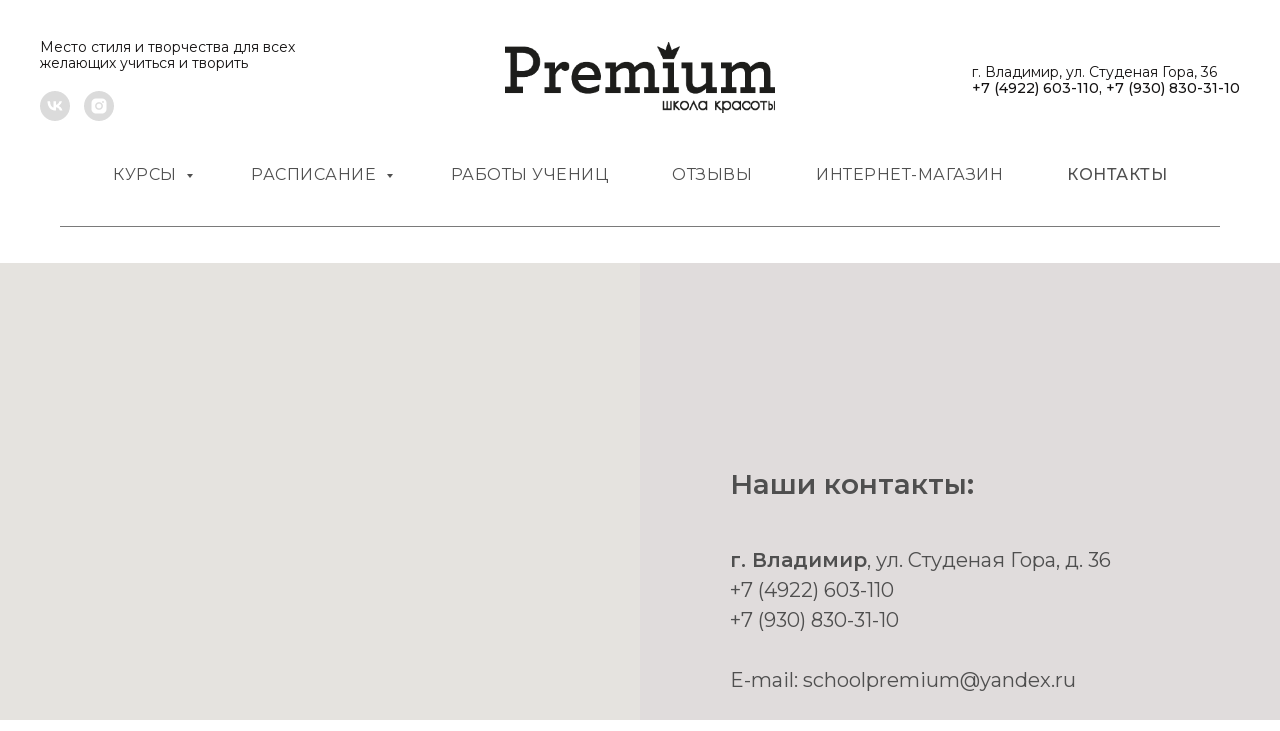

--- FILE ---
content_type: text/html; charset=UTF-8
request_url: https://school-premium.ru/contacts
body_size: 18615
content:
<!DOCTYPE html> <html> <head> <meta charset="utf-8" /> <meta http-equiv="Content-Type" content="text/html; charset=utf-8" /> <meta name="viewport" content="width=device-width, initial-scale=1.0" /> <meta name="yandex-verification" content="48203fbf2ee04749" /> <!--metatextblock--> <title>Контакты школы красоты «Premium» во Владимире</title> <meta property="og:url" content="https://school-premium.ru/contacts" /> <meta property="og:title" content="Контакты школы красоты «Premium» во Владимире" /> <meta property="og:description" content="" /> <meta property="og:type" content="website" /> <link rel="canonical" href="https://school-premium.ru/contacts"> <!--/metatextblock--> <meta name="format-detection" content="telephone=no" /> <meta http-equiv="x-dns-prefetch-control" content="on"> <link rel="dns-prefetch" href="https://ws.tildacdn.com"> <link rel="dns-prefetch" href="https://static.tildacdn.com"> <link rel="shortcut icon" href="https://static.tildacdn.com/tild3230-3263-4165-b334-653962383761/photo.ico" type="image/x-icon" /> <!-- Assets --> <script src="https://neo.tildacdn.com/js/tilda-fallback-1.0.min.js" async charset="utf-8"></script> <link rel="stylesheet" href="https://static.tildacdn.com/css/tilda-grid-3.0.min.css" type="text/css" media="all" onerror="this.loaderr='y';"/> <link rel="stylesheet" href="https://static.tildacdn.com/ws/project902291/tilda-blocks-page4159377.min.css?t=1768217358" type="text/css" media="all" onerror="this.loaderr='y';" /> <link rel="preconnect" href="https://fonts.gstatic.com"> <link href="https://fonts.googleapis.com/css2?family=Montserrat:wght@100..900&subset=latin,cyrillic" rel="stylesheet"> <link rel="stylesheet" href="https://static.tildacdn.com/css/tilda-popup-1.1.min.css" type="text/css" media="print" onload="this.media='all';" onerror="this.loaderr='y';" /> <noscript><link rel="stylesheet" href="https://static.tildacdn.com/css/tilda-popup-1.1.min.css" type="text/css" media="all" /></noscript> <link rel="stylesheet" href="https://static.tildacdn.com/css/tilda-forms-1.0.min.css" type="text/css" media="all" onerror="this.loaderr='y';" /> <link rel="stylesheet" href="https://fonts.googleapis.com/css2?family=Montserrat:wght@300;400;500;600;700" type="text/css" /> <script nomodule src="https://static.tildacdn.com/js/tilda-polyfill-1.0.min.js" charset="utf-8"></script> <script type="text/javascript">function t_onReady(func) {if(document.readyState!='loading') {func();} else {document.addEventListener('DOMContentLoaded',func);}}
function t_onFuncLoad(funcName,okFunc,time) {if(typeof window[funcName]==='function') {okFunc();} else {setTimeout(function() {t_onFuncLoad(funcName,okFunc,time);},(time||100));}}function t_throttle(fn,threshhold,scope) {return function() {fn.apply(scope||this,arguments);};}</script> <script src="https://static.tildacdn.com/js/jquery-1.10.2.min.js" charset="utf-8" onerror="this.loaderr='y';"></script> <script src="https://static.tildacdn.com/js/tilda-scripts-3.0.min.js" charset="utf-8" defer onerror="this.loaderr='y';"></script> <script src="https://static.tildacdn.com/ws/project902291/tilda-blocks-page4159377.min.js?t=1768217358" charset="utf-8" async onerror="this.loaderr='y';"></script> <script src="https://static.tildacdn.com/js/tilda-lazyload-1.0.min.js" charset="utf-8" async onerror="this.loaderr='y';"></script> <script src="https://static.tildacdn.com/js/tilda-map-1.0.min.js" charset="utf-8" async onerror="this.loaderr='y';"></script> <script src="https://static.tildacdn.com/js/tilda-menu-1.0.min.js" charset="utf-8" async onerror="this.loaderr='y';"></script> <script src="https://static.tildacdn.com/js/tilda-submenublocks-1.0.min.js" charset="utf-8" async onerror="this.loaderr='y';"></script> <script src="https://static.tildacdn.com/js/tilda-popup-1.0.min.js" charset="utf-8" async onerror="this.loaderr='y';"></script> <script src="https://static.tildacdn.com/js/tilda-forms-1.0.min.js" charset="utf-8" async onerror="this.loaderr='y';"></script> <script src="https://static.tildacdn.com/js/tilda-skiplink-1.0.min.js" charset="utf-8" async onerror="this.loaderr='y';"></script> <script src="https://static.tildacdn.com/js/tilda-events-1.0.min.js" charset="utf-8" async onerror="this.loaderr='y';"></script> <!-- nominify begin --><meta name="yandex-verification" content="48203fbf2ee04749" /> <meta name="cmsmagazine" content="9fab96703675aab78718c3eb1986879c" /><!-- nominify end --><script type="text/javascript">window.dataLayer=window.dataLayer||[];</script> <script type="text/javascript">(function() {if((/bot|google|yandex|baidu|bing|msn|duckduckbot|teoma|slurp|crawler|spider|robot|crawling|facebook/i.test(navigator.userAgent))===false&&typeof(sessionStorage)!='undefined'&&sessionStorage.getItem('visited')!=='y'&&document.visibilityState){var style=document.createElement('style');style.type='text/css';style.innerHTML='@media screen and (min-width: 980px) {.t-records {opacity: 0;}.t-records_animated {-webkit-transition: opacity ease-in-out .2s;-moz-transition: opacity ease-in-out .2s;-o-transition: opacity ease-in-out .2s;transition: opacity ease-in-out .2s;}.t-records.t-records_visible {opacity: 1;}}';document.getElementsByTagName('head')[0].appendChild(style);function t_setvisRecs(){var alr=document.querySelectorAll('.t-records');Array.prototype.forEach.call(alr,function(el) {el.classList.add("t-records_animated");});setTimeout(function() {Array.prototype.forEach.call(alr,function(el) {el.classList.add("t-records_visible");});sessionStorage.setItem("visited","y");},400);}
document.addEventListener('DOMContentLoaded',t_setvisRecs);}})();</script></head> <body class="t-body" style="margin:0;"> <!--allrecords--> <div id="allrecords" class="t-records" data-hook="blocks-collection-content-node" data-tilda-project-id="902291" data-tilda-page-id="4159377" data-tilda-page-alias="contacts" data-tilda-formskey="b35679b3d5efbc3215c7a7bb2ce6e357" data-tilda-stat-scroll="yes" data-tilda-lazy="yes" data-tilda-root-zone="com" data-tilda-project-headcode="yes" data-tilda-project-country="RU"> <!--header--> <header id="t-header" class="t-records" data-hook="blocks-collection-content-node" data-tilda-project-id="902291" data-tilda-page-id="3839613" data-tilda-page-alias="schedule-june" data-tilda-formskey="b35679b3d5efbc3215c7a7bb2ce6e357" data-tilda-stat-scroll="yes" data-tilda-lazy="yes" data-tilda-root-zone="com" data-tilda-project-headcode="yes" data-tilda-project-country="RU"> <div id="rec71132204" class="r t-rec" style=" " data-animationappear="off" data-record-type="770"> <!-- T770 --> <div id="nav71132204marker"></div> <div class="tmenu-mobile"> <div class="tmenu-mobile__container"> <div class="tmenu-mobile__text t-name t-name_md" field="menu_mob_title">&nbsp;</div> <button type="button"
class="t-menuburger t-menuburger_first "
aria-label="Навигационное меню"
aria-expanded="false"> <span style="background-color:#fff;"></span> <span style="background-color:#fff;"></span> <span style="background-color:#fff;"></span> <span style="background-color:#fff;"></span> </button> <script>function t_menuburger_init(recid) {var rec=document.querySelector('#rec' + recid);if(!rec) return;var burger=rec.querySelector('.t-menuburger');if(!burger) return;var isSecondStyle=burger.classList.contains('t-menuburger_second');if(isSecondStyle&&!window.isMobile&&!('ontouchend' in document)) {burger.addEventListener('mouseenter',function() {if(burger.classList.contains('t-menuburger-opened')) return;burger.classList.remove('t-menuburger-unhovered');burger.classList.add('t-menuburger-hovered');});burger.addEventListener('mouseleave',function() {if(burger.classList.contains('t-menuburger-opened')) return;burger.classList.remove('t-menuburger-hovered');burger.classList.add('t-menuburger-unhovered');setTimeout(function() {burger.classList.remove('t-menuburger-unhovered');},300);});}
burger.addEventListener('click',function() {if(!burger.closest('.tmenu-mobile')&&!burger.closest('.t450__burger_container')&&!burger.closest('.t466__container')&&!burger.closest('.t204__burger')&&!burger.closest('.t199__js__menu-toggler')) {burger.classList.toggle('t-menuburger-opened');burger.classList.remove('t-menuburger-unhovered');}});var menu=rec.querySelector('[data-menu="yes"]');if(!menu) return;var menuLinks=menu.querySelectorAll('.t-menu__link-item');var submenuClassList=['t978__menu-link_hook','t978__tm-link','t966__tm-link','t794__tm-link','t-menusub__target-link'];Array.prototype.forEach.call(menuLinks,function(link) {link.addEventListener('click',function() {var isSubmenuHook=submenuClassList.some(function(submenuClass) {return link.classList.contains(submenuClass);});if(isSubmenuHook) return;burger.classList.remove('t-menuburger-opened');});});menu.addEventListener('clickedAnchorInTooltipMenu',function() {burger.classList.remove('t-menuburger-opened');});}
t_onReady(function() {t_onFuncLoad('t_menuburger_init',function(){t_menuburger_init('71132204');});});</script> <style>.t-menuburger{position:relative;flex-shrink:0;width:28px;height:20px;padding:0;border:none;background-color:transparent;outline:none;-webkit-transform:rotate(0deg);transform:rotate(0deg);transition:transform .5s ease-in-out;cursor:pointer;z-index:999;}.t-menuburger span{display:block;position:absolute;width:100%;opacity:1;left:0;-webkit-transform:rotate(0deg);transform:rotate(0deg);transition:.25s ease-in-out;height:3px;background-color:#000;}.t-menuburger span:nth-child(1){top:0px;}.t-menuburger span:nth-child(2),.t-menuburger span:nth-child(3){top:8px;}.t-menuburger span:nth-child(4){top:16px;}.t-menuburger__big{width:42px;height:32px;}.t-menuburger__big span{height:5px;}.t-menuburger__big span:nth-child(2),.t-menuburger__big span:nth-child(3){top:13px;}.t-menuburger__big span:nth-child(4){top:26px;}.t-menuburger__small{width:22px;height:14px;}.t-menuburger__small span{height:2px;}.t-menuburger__small span:nth-child(2),.t-menuburger__small span:nth-child(3){top:6px;}.t-menuburger__small span:nth-child(4){top:12px;}.t-menuburger-opened span:nth-child(1){top:8px;width:0%;left:50%;}.t-menuburger-opened span:nth-child(2){-webkit-transform:rotate(45deg);transform:rotate(45deg);}.t-menuburger-opened span:nth-child(3){-webkit-transform:rotate(-45deg);transform:rotate(-45deg);}.t-menuburger-opened span:nth-child(4){top:8px;width:0%;left:50%;}.t-menuburger-opened.t-menuburger__big span:nth-child(1){top:6px;}.t-menuburger-opened.t-menuburger__big span:nth-child(4){top:18px;}.t-menuburger-opened.t-menuburger__small span:nth-child(1),.t-menuburger-opened.t-menuburger__small span:nth-child(4){top:6px;}@media (hover),(min-width:0\0){.t-menuburger_first:hover span:nth-child(1){transform:translateY(1px);}.t-menuburger_first:hover span:nth-child(4){transform:translateY(-1px);}.t-menuburger_first.t-menuburger__big:hover span:nth-child(1){transform:translateY(3px);}.t-menuburger_first.t-menuburger__big:hover span:nth-child(4){transform:translateY(-3px);}}.t-menuburger_second span:nth-child(2),.t-menuburger_second span:nth-child(3){width:80%;left:20%;right:0;}@media (hover),(min-width:0\0){.t-menuburger_second.t-menuburger-hovered span:nth-child(2),.t-menuburger_second.t-menuburger-hovered span:nth-child(3){animation:t-menuburger-anim 0.3s ease-out normal forwards;}.t-menuburger_second.t-menuburger-unhovered span:nth-child(2),.t-menuburger_second.t-menuburger-unhovered span:nth-child(3){animation:t-menuburger-anim2 0.3s ease-out normal forwards;}}.t-menuburger_second.t-menuburger-opened span:nth-child(2),.t-menuburger_second.t-menuburger-opened span:nth-child(3){left:0;right:0;width:100%!important;}.t-menuburger_third span:nth-child(4){width:70%;left:unset;right:0;}@media (hover),(min-width:0\0){.t-menuburger_third:not(.t-menuburger-opened):hover span:nth-child(4){width:100%;}}.t-menuburger_third.t-menuburger-opened span:nth-child(4){width:0!important;right:50%;}.t-menuburger_fourth{height:12px;}.t-menuburger_fourth.t-menuburger__small{height:8px;}.t-menuburger_fourth.t-menuburger__big{height:18px;}.t-menuburger_fourth span:nth-child(2),.t-menuburger_fourth span:nth-child(3){top:4px;opacity:0;}.t-menuburger_fourth span:nth-child(4){top:8px;}.t-menuburger_fourth.t-menuburger__small span:nth-child(2),.t-menuburger_fourth.t-menuburger__small span:nth-child(3){top:3px;}.t-menuburger_fourth.t-menuburger__small span:nth-child(4){top:6px;}.t-menuburger_fourth.t-menuburger__small span:nth-child(2),.t-menuburger_fourth.t-menuburger__small span:nth-child(3){top:3px;}.t-menuburger_fourth.t-menuburger__small span:nth-child(4){top:6px;}.t-menuburger_fourth.t-menuburger__big span:nth-child(2),.t-menuburger_fourth.t-menuburger__big span:nth-child(3){top:6px;}.t-menuburger_fourth.t-menuburger__big span:nth-child(4){top:12px;}@media (hover),(min-width:0\0){.t-menuburger_fourth:not(.t-menuburger-opened):hover span:nth-child(1){transform:translateY(1px);}.t-menuburger_fourth:not(.t-menuburger-opened):hover span:nth-child(4){transform:translateY(-1px);}.t-menuburger_fourth.t-menuburger__big:not(.t-menuburger-opened):hover span:nth-child(1){transform:translateY(3px);}.t-menuburger_fourth.t-menuburger__big:not(.t-menuburger-opened):hover span:nth-child(4){transform:translateY(-3px);}}.t-menuburger_fourth.t-menuburger-opened span:nth-child(1),.t-menuburger_fourth.t-menuburger-opened span:nth-child(4){top:4px;}.t-menuburger_fourth.t-menuburger-opened span:nth-child(2),.t-menuburger_fourth.t-menuburger-opened span:nth-child(3){opacity:1;}@keyframes t-menuburger-anim{0%{width:80%;left:20%;right:0;}50%{width:100%;left:0;right:0;}100%{width:80%;left:0;right:20%;}}@keyframes t-menuburger-anim2{0%{width:80%;left:0;}50%{width:100%;right:0;left:0;}100%{width:80%;left:20%;right:0;}}</style> </div> </div> <style>.tmenu-mobile{background-color:#111;display:none;width:100%;top:0;z-index:990;}.tmenu-mobile_positionfixed{position:fixed;}.tmenu-mobile__text{color:#fff;}.tmenu-mobile__container{min-height:64px;padding:20px;position:relative;box-sizing:border-box;display:-webkit-flex;display:-ms-flexbox;display:flex;-webkit-align-items:center;-ms-flex-align:center;align-items:center;-webkit-justify-content:space-between;-ms-flex-pack:justify;justify-content:space-between;}.tmenu-mobile__list{display:block;}.tmenu-mobile__burgerlogo{display:inline-block;font-size:24px;font-weight:400;white-space:nowrap;vertical-align:middle;}.tmenu-mobile__imglogo{height:auto;display:block;max-width:300px!important;box-sizing:border-box;padding:0;margin:0 auto;}@media screen and (max-width:980px){.tmenu-mobile__menucontent_hidden{display:none;height:100%;}.tmenu-mobile{display:block;}}@media screen and (max-width:980px){#rec71132204 .t-menuburger{-webkit-order:1;-ms-flex-order:1;order:1;}}</style> <div id="nav71132204" class="t770 tmenu-mobile__menucontent_hidden" style=" " data-bgcolor-hex="" data-bgcolor-rgba="" data-navmarker="nav71132204marker" data-appearoffset="" data-bgopacity-two="" data-menushadow="" data-menushadow-css="" data-bgopacity="1" data-menu-items-align="" data-menu="yes"> <div class="t770__maincontainer "> <div class="t770__topwrapper" style="height:160px;"> <div class="t770__logowrapper"> <div class="t770__logowrapper2"> <div style="display: block;"> <a href="/"> <img class="t770__imglogo t770__imglogomobile"
src="https://static.tildacdn.com/tild3231-3364-4632-b833-386365653736/Logo_premium-black-2.png"
imgfield="img" data-img-width="270px" style="max-width: 270px; width: 270px;"
alt=""
/> </a> </div> </div> </div> <nav class="t770__listwrapper t770__mobilelist"
aria-label="Основные разделы на странице"> <ul class="t770__list t-menu__list"
role="menubar"
aria-label="Основные разделы на странице"> <li class="t770__list_item"
style="padding:0 30px 0 0;"> <a class="t-menu__link-item"
role="menuitem"
href="#menu:courses"
tabindex="-1" data-menu-submenu-hook="" data-menu-item-number="1">
Курсы
</a> </li> <li class="t770__list_item"
style="padding:0 30px;"> <a class="t-menu__link-item"
role="menuitem"
href="#menu:locations"
tabindex="-1" data-menu-submenu-hook="" data-menu-item-number="2">
Расписание
</a> </li> <li class="t770__list_item"
style="padding:0 30px;"> <a class="t-menu__link-item"
role="menuitem"
href="/works"
tabindex="-1" data-menu-submenu-hook="" data-menu-item-number="3">
Работы учениц
</a> </li> <li class="t770__list_item"
style="padding:0 30px;"> <a class="t-menu__link-item"
role="menuitem"
href="/feedback"
tabindex="-1" data-menu-submenu-hook="" data-menu-item-number="4">
Отзывы
</a> </li> <li class="t770__list_item"
style="padding:0 30px;"> <a class="t-menu__link-item"
role="menuitem"
href="http://nail-kingdom-shop.ru/"
target="_blank" tabindex="-1" data-menu-submenu-hook="" data-menu-item-number="5">
Интернет-магазин
</a> </li> <li class="t770__list_item"
style="padding:0 0 0 30px;"> <a class="t-menu__link-item"
role="menuitem"
href="/contacts"
tabindex="-1" data-menu-submenu-hook="" data-menu-item-number="6">
Контакты
</a> </li> </ul> </nav> <div class="t770__alladditional"> <div class="t770__leftwrapper" style=" padding-right:185px;"> <div class="t770__additionalwrapper "> <div class="t770__descr t770__additionalitem" field="descr2"><div style="font-size:14px;line-height:16px;text-align:left;" data-customstyle="yes">Место стиля и творчества для всех<br />желающих учиться и творить<br /></div></div> <div class="t-sociallinks"> <ul role="list" class="t-sociallinks__wrapper" aria-label="Соц. сети"> <!-- new soclinks --><li class="t-sociallinks__item t-sociallinks__item_vk"><a href="https://vk.com/club80374968" target="_blank" rel="nofollow" aria-label="vk" style="width: 30px; height: 30px;"><svg class="t-sociallinks__svg" role="presentation" width=30px height=30px viewBox="0 0 100 100" fill="none"
xmlns="http://www.w3.org/2000/svg"> <path fill-rule="evenodd" clip-rule="evenodd"
d="M50 100c27.614 0 50-22.386 50-50S77.614 0 50 0 0 22.386 0 50s22.386 50 50 50ZM25 34c.406 19.488 10.15 31.2 27.233 31.2h.968V54.05c6.278.625 11.024 5.216 12.93 11.15H75c-2.436-8.87-8.838-13.773-12.836-15.647C66.162 47.242 71.783 41.62 73.126 34h-8.058c-1.749 6.184-6.932 11.805-11.867 12.336V34h-8.057v21.611C40.147 54.362 33.838 48.304 33.556 34H25Z"
fill="#dbdbdb" /> </svg></a></li>&nbsp;<li class="t-sociallinks__item t-sociallinks__item_instagram"><a href="https://www.instagram.com/school_premium/" target="_blank" rel="nofollow" aria-label="instagram" style="width: 30px; height: 30px;"><svg class="t-sociallinks__svg" role="presentation" width=30px height=30px viewBox="0 0 100 100" fill="none" xmlns="http://www.w3.org/2000/svg"> <path fill-rule="evenodd" clip-rule="evenodd" d="M50 100C77.6142 100 100 77.6142 100 50C100 22.3858 77.6142 0 50 0C22.3858 0 0 22.3858 0 50C0 77.6142 22.3858 100 50 100ZM25 39.3918C25 31.4558 31.4566 25 39.3918 25H60.6082C68.5442 25 75 31.4566 75 39.3918V60.8028C75 68.738 68.5442 75.1946 60.6082 75.1946H39.3918C31.4558 75.1946 25 68.738 25 60.8028V39.3918ZM36.9883 50.0054C36.9883 42.8847 42.8438 37.0922 50.0397 37.0922C57.2356 37.0922 63.0911 42.8847 63.0911 50.0054C63.0911 57.1252 57.2356 62.9177 50.0397 62.9177C42.843 62.9177 36.9883 57.1252 36.9883 50.0054ZM41.7422 50.0054C41.7422 54.5033 45.4641 58.1638 50.0397 58.1638C54.6153 58.1638 58.3372 54.5041 58.3372 50.0054C58.3372 45.5066 54.6145 41.8469 50.0397 41.8469C45.4641 41.8469 41.7422 45.5066 41.7422 50.0054ZM63.3248 39.6355C65.0208 39.6355 66.3956 38.2606 66.3956 36.5646C66.3956 34.8687 65.0208 33.4938 63.3248 33.4938C61.6288 33.4938 60.2539 34.8687 60.2539 36.5646C60.2539 38.2606 61.6288 39.6355 63.3248 39.6355Z" fill="#dbdbdb"/> </svg></a></li><!-- /new soclinks --> </ul> </div> </div> </div> <div class="t770__rightwrapper" style=" padding-left:185px;"> <div class="t770__additionalwrapper "> <div class="t770__descr t770__additionalitem" field="descr"><div style="font-size:14px;line-height:16px;text-align:left;" data-customstyle="yes">г. Владимир, ул. Студеная Гора, 36<br /><span style="font-weight: 500;">+7 (4922) 603-110, +7 (930) 830-31-10</span><br /></div></div> </div> </div> </div> </div> <div class="t770__bottomwrapper t-align_center" style=" height:30px;"> <nav class="t770__listwrapper t770__desktoplist"> <ul role="list" class="t770__list t-menu__list"> <li class="t770__list_item"
style="padding:0 30px 0 0;"> <a class="t-menu__link-item"
href="#menu:courses" data-menu-submenu-hook="" data-menu-item-number="1">
Курсы
</a> </li> <li class="t770__list_item"
style="padding:0 30px;"> <a class="t-menu__link-item"
href="#menu:locations" data-menu-submenu-hook="" data-menu-item-number="2">
Расписание
</a> </li> <li class="t770__list_item"
style="padding:0 30px;"> <a class="t-menu__link-item"
href="/works" data-menu-submenu-hook="" data-menu-item-number="3">
Работы учениц
</a> </li> <li class="t770__list_item"
style="padding:0 30px;"> <a class="t-menu__link-item"
href="/feedback" data-menu-submenu-hook="" data-menu-item-number="4">
Отзывы
</a> </li> <li class="t770__list_item"
style="padding:0 30px;"> <a class="t-menu__link-item"
href="http://nail-kingdom-shop.ru/"
target="_blank" data-menu-submenu-hook="" data-menu-item-number="5">
Интернет-магазин
</a> </li> <li class="t770__list_item"
style="padding:0 0 0 30px;"> <a class="t-menu__link-item"
href="/contacts" data-menu-submenu-hook="" data-menu-item-number="6">
Контакты
</a> </li> </ul> </nav> </div> </div> </div> <style>@media screen and (max-width:980px){#rec71132204 .t770__leftcontainer{padding:20px;}#rec71132204 .t770__imglogo{padding:20px 0;}}</style> <script>t_onReady(function() {t_onFuncLoad('t770_init',function() {t770_init('71132204');});t_onFuncLoad('t_menu__interactFromKeyboard',function() {t_menu__interactFromKeyboard('71132204');});});</script> <style>#rec71132204 .t-menu__link-item{-webkit-transition:color 0.3s ease-in-out,opacity 0.3s ease-in-out;transition:color 0.3s ease-in-out,opacity 0.3s ease-in-out;}#rec71132204 .t-menu__link-item.t-active:not(.t978__menu-link){font-weight:500 !important;opacity:1 !important;}@supports (overflow:-webkit-marquee) and (justify-content:inherit){#rec71132204 .t-menu__link-item,#rec71132204 .t-menu__link-item.t-active{opacity:1 !important;}}</style> <style> #rec71132204 .t770__list_item > a.t-menu__link-item{font-size:16px;color:#4f4f4f;font-weight:400;text-transform:uppercase;letter-spacing:0.5px;}</style> </div> <div id="rec71133894" class="r t-rec" style=" " data-animationappear="off" data-record-type="794"> <!-- T794 --> <div class="t794" data-tooltip-hook="#menu:courses" data-tooltip-margin="15px" data-add-arrow="on"> <div class="t794__tooltip-menu"> <div class="t794__tooltip-menu-corner"></div> <div class="t794__content"> <ul class="t794__list" role="menu" aria-label=""> <li class="t794__list_item t-submenublocks__item t-name t-name_xs"> <a class="t794__typo t794__typo_71133894 t794__link t-name t-name_xs"
role="menuitem"
href="/manicure"
style="font-weight:400;" data-menu-item-number="1">Маникюр</a> </li> <li class="t794__list_item t-submenublocks__item t-name t-name_xs"> <a class="t794__typo t794__typo_71133894 t794__link t-name t-name_xs"
role="menuitem"
href="/pedicure"
style="font-weight:400;" data-menu-item-number="2">Педикюр</a> </li> <li class="t794__list_item t-submenublocks__item t-name t-name_xs"> <a class="t794__typo t794__typo_71133894 t794__link t-name t-name_xs"
role="menuitem"
href="/extension"
style="font-weight:400;" data-menu-item-number="3">Наращивание ногтей</a> </li> <li class="t794__list_item t-submenublocks__item t-name t-name_xs"> <a class="t794__typo t794__typo_71133894 t794__link t-name t-name_xs"
role="menuitem"
href="/nail-design"
style="font-weight:400;" data-menu-item-number="4">Дизайн ногтей</a> </li> <li class="t794__list_item t-submenublocks__item t-name t-name_xs"> <a class="t794__typo t794__typo_71133894 t794__link t-name t-name_xs"
role="menuitem"
href="/eyelashes"
style="font-weight:400;" data-menu-item-number="5">Наращивание и ламинирование ресниц</a> </li> <li class="t794__list_item t-submenublocks__item t-name t-name_xs"> <a class="t794__typo t794__typo_71133894 t794__link t-name t-name_xs"
role="menuitem"
href="/eyebrows"
style="font-weight:400;" data-menu-item-number="6">Оформление бровей</a> </li> <li class="t794__list_item t-submenublocks__item t-name t-name_xs"> <a class="t794__typo t794__typo_71133894 t794__link t-name t-name_xs"
role="menuitem"
href="/hairdressing"
style="font-weight:400;" data-menu-item-number="7">Парикмахерское искусство</a> </li> <li class="t794__list_item t-submenublocks__item t-name t-name_xs"> <a class="t794__typo t794__typo_71133894 t794__link t-name t-name_xs"
role="menuitem"
href="/depilation"
style="font-weight:400;" data-menu-item-number="8">Депиляция</a> </li> <li class="t794__list_item t-submenublocks__item t-name t-name_xs"> <a class="t794__typo t794__typo_71133894 t794__link t-name t-name_xs"
role="menuitem"
href="/visage"
style="font-weight:400;" data-menu-item-number="9">Макияж</a> </li> </ul> </div> </div> </div> <script>t_onReady(function() {t_onFuncLoad('t794_init',function() {t794_init('71133894');});});</script> <style>#rec71133894 .t794__tooltip-menu,a[data-tooltip-menu-id="71133894"] + .t794__tooltip-menu{background-color:#ffffff;text-align:left;max-width:45vh;border-radius:3px;}#rec71133894 .t794__content{background-color:#ffffff;border-radius:3px;}#rec71133894 .t794__tooltip-menu-corner{background-color:#ffffff;top:-6.5px;border-color:#eee;border-width:0;border-style:none;}@media screen and (max-width:980px){a[data-tooltip-menu-id="71133894"] + .t794__tooltip-menu{max-width:100%;}}</style> <style>#rec71133894 .t794__typo.t-active,a[data-tooltip-menu-id="71133894"] + .t794__tooltip-menu .t794__typo.t-active{font-weight:500 !important;opacity:1 !important;}</style> <style></style> <style>#rec71133894 .t794__tooltip-menu,a[data-tooltip-menu-id="71133894"] + .t794__tooltip-menu {box-shadow:0px 0px 7px rgba(0,0,0,0.2);}</style> </div> <div id="rec71135232" class="r t-rec" style=" " data-animationappear="off" data-record-type="794"> <!-- T794 --> <div class="t794" data-tooltip-hook="#menu:locations" data-tooltip-margin="15px" data-add-arrow="on"> <div class="t794__tooltip-menu"> <div class="t794__tooltip-menu-corner"></div> <div class="t794__content"> <ul class="t794__list" role="menu" aria-label=""> <li class="t794__list_item t-submenublocks__item t-name t-name_xs"> <a class="t794__typo t794__typo_71135232 t794__link t-name t-name_xs"
role="menuitem"
href="/january"
style="font-weight:400;" data-menu-item-number="1">Январь</a> </li> <li class="t794__list_item t-submenublocks__item t-name t-name_xs"> <a class="t794__typo t794__typo_71135232 t794__link t-name t-name_xs"
role="menuitem"
href="/february"
style="font-weight:400;" data-menu-item-number="2">Февраль</a> </li> </ul> </div> </div> </div> <script>t_onReady(function() {t_onFuncLoad('t794_init',function() {t794_init('71135232');});});</script> <style>#rec71135232 .t794__tooltip-menu,a[data-tooltip-menu-id="71135232"] + .t794__tooltip-menu{background-color:#ffffff;text-align:left;max-width:30vh;border-radius:3px;}#rec71135232 .t794__content{background-color:#ffffff;border-radius:3px;}#rec71135232 .t794__tooltip-menu-corner{background-color:#ffffff;top:-6.5px;border-color:#eee;border-width:0;border-style:none;}@media screen and (max-width:980px){a[data-tooltip-menu-id="71135232"] + .t794__tooltip-menu{max-width:100%;}}</style> <style>#rec71135232 .t794__typo.t-active,a[data-tooltip-menu-id="71135232"] + .t794__tooltip-menu .t794__typo.t-active{font-weight:500 !important;opacity:1 !important;}</style> <style></style> <style>#rec71135232 .t794__tooltip-menu,a[data-tooltip-menu-id="71135232"] + .t794__tooltip-menu {box-shadow:0px 0px 7px rgba(0,0,0,0.2);}</style> </div> <div id="rec71379893" class="r t-rec t-rec_pt_0 t-rec_pb_0" style="padding-top:0px;padding-bottom:0px; " data-record-type="126"> <!-- T118 --> <div class="t118"> <div class="t-container"> <div class="t-col t-col_12 "> <div class="t-divider t118__line" style="background-color:#7a7a7a;opacity:1;"></div> </div> </div> </div> </div> <div id="rec73197367" class="r t-rec" style=" " data-animationappear="off" data-record-type="702"> <!-- T702 --> <div class="t702"> <div
class="t-popup" data-tooltip-hook="#popup:order"
role="dialog"
aria-modal="true"
tabindex="-1"
aria-label=" Заявка на обучение "> <div class="t-popup__close t-popup__block-close"> <button
type="button"
class="t-popup__close-wrapper t-popup__block-close-button"
aria-label="Закрыть диалоговое окно"> <svg role="presentation" class="t-popup__close-icon" width="23px" height="23px" viewBox="0 0 23 23" version="1.1" xmlns="http://www.w3.org/2000/svg" xmlns:xlink="http://www.w3.org/1999/xlink"> <g stroke="none" stroke-width="1" fill="#fff" fill-rule="evenodd"> <rect transform="translate(11.313708, 11.313708) rotate(-45.000000) translate(-11.313708, -11.313708) " x="10.3137085" y="-3.6862915" width="2" height="30"></rect> <rect transform="translate(11.313708, 11.313708) rotate(-315.000000) translate(-11.313708, -11.313708) " x="10.3137085" y="-3.6862915" width="2" height="30"></rect> </g> </svg> </button> </div> <style>@media screen and (max-width:560px){#rec73197367 .t-popup__close-icon g{fill:#ffffff !important;}}</style> <div class="t-popup__container t-width t-width_6"
style="background-color:#ffffff;" data-popup-type="702"> <img class="t702__img t-img"
src="https://thb.tildacdn.com/tild3035-3365-4133-b835-333939376665/-/empty/2020-07-16_210740.JPG" data-original="https://static.tildacdn.com/tild3035-3365-4133-b835-333939376665/2020-07-16_210740.JPG"
imgfield="img"
alt=""> <div class="t702__wrapper"> <div class="t702__text-wrapper t-align_left"> <div class="t702__title t-title t-title_xxs" id="popuptitle_73197367"><div style="text-align:center;" data-customstyle="yes">Заявка на обучение</div></div> </div> <form
id="form73197367" name='form73197367' role="form" action='' method='POST' data-formactiontype="2" data-inputbox=".t-input-group" 
class="t-form js-form-proccess t-form_inputs-total_3 " data-success-callback="t702_onSuccess"> <input type="hidden" name="formservices[]" value="e59507bfc1abae20308428b4cb71e9f5" class="js-formaction-services"> <!-- @classes t-title t-text t-btn --> <div class="js-successbox t-form__successbox t-text t-text_md"
aria-live="polite"
style="display:none;" data-success-message="Спасибо! В ближайшее время мы свяжемся с вами для подтверждения заявки на обучение"></div> <div
class="t-form__inputsbox
t-form__inputsbox_vertical-form t-form__inputsbox_inrow "> <div
class=" t-input-group t-input-group_nm " data-input-lid="1541083579868" data-field-type="nm" data-field-name="Name"> <div class="t-input-block "> <input
type="text"
autocomplete="name"
name="Name"
id="input_1541083579868"
class="t-input js-tilda-rule"
value=""
placeholder="Имя" data-tilda-req="1" aria-required="true" data-tilda-rule="name"
aria-describedby="error_1541083579868"
style="color:#000000;border:1px solid #efefef;background-color:#ffffff;"> </div> <div class="t-input-error" aria-live="polite" id="error_1541083579868"></div> </div> <div
class=" t-input-group t-input-group_ph " data-input-lid="1541083592612" data-field-type="ph" data-field-name="Phone"> <div class="t-input-block "> <input
type="tel"
autocomplete="tel"
name="Phone"
id="input_1541083592612"
class="t-input js-tilda-rule js-tilda-mask"
value=""
placeholder="Телефон" data-tilda-req="1" aria-required="true" data-tilda-rule="phone"
pattern="[0-9]*" data-tilda-mask="+7 (999) 999-9999" aria-describedby="error_1541083592612"
style="color:#000000;border:1px solid #efefef;background-color:#ffffff;"> <input
type="hidden"
name="tildaspec-mask-Phone"
id="input_1541083592612"
value="+7 (999) 999-9999"
aria-describedby="error_1541083592612"> </div> <div class="t-input-error" aria-live="polite" id="error_1541083592612"></div> </div> <div
class=" t-input-group t-input-group_em " data-input-lid="1541083605892" data-field-type="em" data-field-name="Email"> <div class="t-input-block "> <input
type="email"
autocomplete="email"
name="Email"
id="input_1541083605892"
class="t-input js-tilda-rule"
value=""
placeholder="E-mail" data-tilda-req="1" aria-required="true" data-tilda-rule="email"
aria-describedby="error_1541083605892"
style="color:#000000;border:1px solid #efefef;background-color:#ffffff;"> </div> <div class="t-input-error" aria-live="polite" id="error_1541083605892"></div> </div> <div class="t-form__errorbox-middle"> <!--noindex--> <div
class="js-errorbox-all t-form__errorbox-wrapper"
style="display:none;" data-nosnippet
tabindex="-1"
aria-label="Ошибки при заполнении формы"> <ul
role="list"
class="t-form__errorbox-text t-text t-text_md"> <li class="t-form__errorbox-item js-rule-error js-rule-error-all"></li> <li class="t-form__errorbox-item js-rule-error js-rule-error-req">Пожалуйста, заполните все обязательные поля</li> <li class="t-form__errorbox-item js-rule-error js-rule-error-email">Пожалуйста, проверьте корректность введенного e-mail</li> <li class="t-form__errorbox-item js-rule-error js-rule-error-name">Пожалуйста, проверьте корректность введенного имени</li> <li class="t-form__errorbox-item js-rule-error js-rule-error-phone">Пожалуйста, проверьте корректность введенного номера телефона</li> <li class="t-form__errorbox-item js-rule-error js-rule-error-minlength"></li> <li class="t-form__errorbox-item js-rule-error js-rule-error-string"></li> </ul> </div> <!--/noindex--> </div> <div class="t-form__submit"> <button
class="t-submit t-btnflex t-btnflex_type_submit t-btnflex_md"
type="submit"><span class="t-btnflex__text">ЗАПИСАТЬСЯ</span> <style>#rec73197367 .t-btnflex.t-btnflex_type_submit {color:#ffffff;background-color:#292929;--border-width:0px;border-style:none !important;box-shadow:none !important;font-weight:300;text-transform:uppercase;transition-duration:0.2s;transition-property:background-color,color,border-color,box-shadow,opacity,transform,gap;transition-timing-function:ease-in-out;}</style></button> </div> </div> <div class="t-form__errorbox-bottom"> <!--noindex--> <div
class="js-errorbox-all t-form__errorbox-wrapper"
style="display:none;" data-nosnippet
tabindex="-1"
aria-label="Ошибки при заполнении формы"> <ul
role="list"
class="t-form__errorbox-text t-text t-text_md"> <li class="t-form__errorbox-item js-rule-error js-rule-error-all"></li> <li class="t-form__errorbox-item js-rule-error js-rule-error-req">Пожалуйста, заполните все обязательные поля</li> <li class="t-form__errorbox-item js-rule-error js-rule-error-email">Пожалуйста, проверьте корректность введенного e-mail</li> <li class="t-form__errorbox-item js-rule-error js-rule-error-name">Пожалуйста, проверьте корректность введенного имени</li> <li class="t-form__errorbox-item js-rule-error js-rule-error-phone">Пожалуйста, проверьте корректность введенного номера телефона</li> <li class="t-form__errorbox-item js-rule-error js-rule-error-minlength"></li> <li class="t-form__errorbox-item js-rule-error js-rule-error-string"></li> </ul> </div> <!--/noindex--> </div> </form> <style>#rec73197367 input::-webkit-input-placeholder {color:#000000;opacity:0.5;}#rec73197367 input::-moz-placeholder{color:#000000;opacity:0.5;}#rec73197367 input:-moz-placeholder {color:#000000;opacity:0.5;}#rec73197367 input:-ms-input-placeholder{color:#000000;opacity:0.5;}#rec73197367 textarea::-webkit-input-placeholder {color:#000000;opacity:0.5;}#rec73197367 textarea::-moz-placeholder{color:#000000;opacity:0.5;}#rec73197367 textarea:-moz-placeholder {color:#000000;opacity:0.5;}#rec73197367 textarea:-ms-input-placeholder{color:#000000;opacity:0.5;}</style> <div class="t702__form-bottom-text t-text t-text_xs t-align_left"><div style="font-size:14px;line-height:14px;color:#4f4f4f;" data-customstyle="yes">Нажимая на кнопку, вы даете согласие на обработку персональных данных в соответствии с политикой конфиденциальности</div></div> </div> </div> </div> </div> <script>t_onReady(function() {t_onFuncLoad('t702_initPopup',function() {t702_initPopup('73197367');});});</script> </div> </header> <!--/header--> <div id="rec76522885" class="r t-rec" style=" " data-animationappear="off" data-record-type="570"> <!-- t570 --> <div class="t570"> <div class="t-width t-width_100 t570__mainblock" style="margin:0 auto; background-color:#e0dcdc;"> <div class="t-map-lazyload t570__map t570__col" data-maplazy-load="false"><div
class="t-map"
id="separateMap76522885" data-map-language="" data-map-x="-74.005941" data-map-y="40.7127837" data-map-zoom="14" data-map-title="Наши контакты: " data-map-mode=""
style="width:100%; position: relative; height:100vh;" data-map-color="#ffffff"> </div> <script type="text/javascript">var arMapMarkers76522885=[{title:"Владимир",descr:"",lat:"56.118811",lng:"40.346609",color:null,url:null,isOpen:false,isHidden:false,offset:null,},];t_onReady(function() {t_map_lazyload_add_map();window.addEventListener('scroll',t_throttle(t_map_lazyload_add_map,300));function t_map_lazyload_add_map() {var windowHeight=window.innerHeight;var scrollDiffHeigth=700;var rec=document.getElementById('rec' + 76522885);if(!rec) return;var map=rec.querySelector('.t-map-lazyload');if(!map) return;var blockTop=map.getBoundingClientRect().top + window.pageYOffset;if(window.pageYOffset>blockTop - windowHeight - scrollDiffHeigth) {if(map.getAttribute('data-maplazy-load')==='false') {map.setAttribute('data-maplazy-load','true');t_onFuncLoad('t_appendYandexMap',function() {t_appendYandexMap("76522885","");});}}}});</script> </div> <div class="t570__col t570__col_text" style="background-color:#e0dcdc;"> <div class="t570__contentbox" style="background-color:#e0dcdc; height:100vh;"> <div class="t570__contentwrapper t570__padding_lg"> <div class="t570__title t-heading t-heading_sm" field="title">Наши контакты:<br /></div> <div class="t570__descr t-descr t-descr_xl" field="descr"><div style="font-size:20px;" data-customstyle="yes"><span style="font-weight: 600;">г. Владимир</span>, ул. Студеная Гора, д. 36<br />+7 (4922) 603-110<br />+7 (930) 830-31-10<br /><br /> E-mail: schoolpremium@yandex.ru <br /></div></div> <div class="t-sociallinks"> <ul role="list" class="t-sociallinks__wrapper" aria-label="Соц. сети"> <!-- new soclinks --><li class="t-sociallinks__item t-sociallinks__item_vk"><a href="https://vk.com/club80374968" target="_blank" rel="nofollow" aria-label="vk" style="width: 30px; height: 30px;"><svg class="t-sociallinks__svg" role="presentation" width=30px height=30px viewBox="0 0 100 100" fill="none"
xmlns="http://www.w3.org/2000/svg"> <path fill-rule="evenodd" clip-rule="evenodd"
d="M50 100c27.614 0 50-22.386 50-50S77.614 0 50 0 0 22.386 0 50s22.386 50 50 50ZM25 34c.406 19.488 10.15 31.2 27.233 31.2h.968V54.05c6.278.625 11.024 5.216 12.93 11.15H75c-2.436-8.87-8.838-13.773-12.836-15.647C66.162 47.242 71.783 41.62 73.126 34h-8.058c-1.749 6.184-6.932 11.805-11.867 12.336V34h-8.057v21.611C40.147 54.362 33.838 48.304 33.556 34H25Z"
fill="#525252" /> </svg></a></li>&nbsp;<li class="t-sociallinks__item t-sociallinks__item_instagram"><a href="https://www.instagram.com/school_premium/" target="_blank" rel="nofollow" aria-label="instagram" style="width: 30px; height: 30px;"><svg class="t-sociallinks__svg" role="presentation" width=30px height=30px viewBox="0 0 100 100" fill="none" xmlns="http://www.w3.org/2000/svg"> <path fill-rule="evenodd" clip-rule="evenodd" d="M50 100C77.6142 100 100 77.6142 100 50C100 22.3858 77.6142 0 50 0C22.3858 0 0 22.3858 0 50C0 77.6142 22.3858 100 50 100ZM25 39.3918C25 31.4558 31.4566 25 39.3918 25H60.6082C68.5442 25 75 31.4566 75 39.3918V60.8028C75 68.738 68.5442 75.1946 60.6082 75.1946H39.3918C31.4558 75.1946 25 68.738 25 60.8028V39.3918ZM36.9883 50.0054C36.9883 42.8847 42.8438 37.0922 50.0397 37.0922C57.2356 37.0922 63.0911 42.8847 63.0911 50.0054C63.0911 57.1252 57.2356 62.9177 50.0397 62.9177C42.843 62.9177 36.9883 57.1252 36.9883 50.0054ZM41.7422 50.0054C41.7422 54.5033 45.4641 58.1638 50.0397 58.1638C54.6153 58.1638 58.3372 54.5041 58.3372 50.0054C58.3372 45.5066 54.6145 41.8469 50.0397 41.8469C45.4641 41.8469 41.7422 45.5066 41.7422 50.0054ZM63.3248 39.6355C65.0208 39.6355 66.3956 38.2606 66.3956 36.5646C66.3956 34.8687 65.0208 33.4938 63.3248 33.4938C61.6288 33.4938 60.2539 34.8687 60.2539 36.5646C60.2539 38.2606 61.6288 39.6355 63.3248 39.6355Z" fill="#525252"/> </svg></a></li><!-- /new soclinks --> </ul> </div> </div> </div> </div> </div> </div> <script>t_onReady(function() {var rec=document.getElementById('rec76522885');if(!rec) return;t_onFuncLoad('t570_init',function() {t570_init('76522885');});var wrapperBlock=rec.querySelector('.t570');if(wrapperBlock) {wrapperBlock.addEventListener('displayChanged',function() {t570_setMapHeight('76522885');});}});</script> <style> #rec76522885 .t570__title{color:#4f4f4f;}#rec76522885 .t570__descr{color:#4f4f4f;}</style> </div> <!--footer--> <footer id="t-footer" class="t-records" data-hook="blocks-collection-content-node" data-tilda-project-id="902291" data-tilda-page-id="3840671" data-tilda-formskey="b35679b3d5efbc3215c7a7bb2ce6e357" data-tilda-stat-scroll="yes" data-tilda-lazy="yes" data-tilda-root-zone="com" data-tilda-project-headcode="yes" data-tilda-project-country="RU"> <div id="rec73036297" class="r t-rec" style=" " data-animationappear="off" data-record-type="316"> <style>#rec73036297 input::-webkit-input-placeholder {color:#000000;opacity:0.5;}#rec73036297 input::-moz-placeholder{color:#000000;opacity:0.5;}#rec73036297 input:-moz-placeholder {color:#000000;opacity:0.5;}#rec73036297 input:-ms-input-placeholder{color:#000000;opacity:0.5;}</style> <div class="t281"> <div class="t-popup" data-tooltip-hook="#popup:subscribe" style="background-color: rgba(0,0,0,0.60);"> <div class="t281__close t-popup__close"> <button type="button" class="t281__close-button t-popup__close-wrapper" aria-label="Закрыть диалог"> <svg role="presentation" class="t-popup__close-icon" width="23px" height="23px" viewBox="0 0 23 23" version="1.1" xmlns="http://www.w3.org/2000/svg" xmlns:xlink="http://www.w3.org/1999/xlink"> <g stroke="none" stroke-width="1" fill="#fff" fill-rule="evenodd"> <rect transform="translate(11.313708, 11.313708) rotate(-45.000000) translate(-11.313708, -11.313708) " x="10.3137085" y="-3.6862915" width="2" height="30"></rect> <rect transform="translate(11.313708, 11.313708) rotate(-315.000000) translate(-11.313708, -11.313708) " x="10.3137085" y="-3.6862915" width="2" height="30"></rect> </g> </svg> </button> </div> <div class="t-popup__container t-width t-width_6" style="background-color:#ffffff;"> <img class="t281__img t-img" src="https://thb.tildacdn.com/tild3832-3561-4637-a636-373034373266/-/empty/2020-07-16_210740.JPG" data-original="https://static.tildacdn.com/tild3832-3561-4637-a636-373034373266/2020-07-16_210740.JPG" imgfield="img"> <div class="t281__wrapper t-align_left" style="background-color:#ffffff;"> <div class="t281__descr t-descr t-descr_xs" style="">Подпишись на нашу рассылку, и ты будешь первой узнавать о новых направлениях и скидках на обучение</div> <form id="form73036297" name='form73036297' role="form" action='https://forms.tildacdn.com/procces/' method='POST' data-formactiontype="2" data-inputbox=".t281__blockinput" class="js-form-proccess " data-tilda-captchakey=""> <input type="hidden" name="formservices[]" value="8473834717918a1424babcc4330796ec" class="js-formaction-services"> <div class="t281__input-container"> <div class="t281__input-wrapper"> <div class="t281__blockinput"> <input type="text" id="input_73036297" name="email" class="t281__input t-input js-tilda-rule " value="" placeholder="E-mail" data-tilda-req="1" data-tilda-rule="email" style="color:#000000; border:1px solid #efefef; background-color:#ffffff; "> </div> <div class="t281__blockbutton"> <button
class="t-submit t-btnflex t-btnflex_type_submit t-btnflex_md t281__submit"
type="submit"><span class="t-btnflex__text">ПОДПИСАТЬСЯ</span> <style>#rec73036297 .t-btnflex.t-btnflex_type_submit {color:#ffffff;background-color:#1f1f1f;--border-width:0px;border-style:none !important;box-shadow:none !important;font-weight:300;text-transform:uppercase;transition-duration:0.2s;transition-property:background-color,color,border-color,box-shadow,opacity,transform,gap;transition-timing-function:ease-in-out;}</style></button> </div> </div> <div class="t281__allert-wrapper"> <div class="js-errorbox-all t281__blockinput-errorbox t-form__errorbox-text" style="display:none;"> <div class="t281__blockinput-errors-text t-descr t-descr_xs"> <p class="t281__blockinput-errors-item js-rule-error js-rule-error-all"></p> <p class="t281__blockinput-errors-item js-rule-error js-rule-error-req">Пожалуйста, заполните все обязательные поля</p> <p class="t281__blockinput-errors-item js-rule-error js-rule-error-email">Пожалуйста, проверьте корректность введенного e-mail</p> <p class="t281__blockinput-errors-item js-rule-error js-rule-error-name">Пожалуйста, проверьте корректность введенного имени</p> <p class="t281__blockinput-errors-item js-rule-error js-rule-error-phone">Пожалуйста, проверьте корректность введенного номера телефона</p> <p class="t281__blockinput-errors-item js-rule-error js-rule-error-string"></p> </div> </div> <div class="js-successbox t281__blockinput__success t-text t-text_md" style="display:none;"> <div class="t281__success-icon"> <svg role="img" width="50px" height="50px" viewBox="0 0 50 50"> <g stroke="none" stroke-width="1" fill="none" fill-rule="evenodd"> <g fill="#222"> <path d="M25.0982353,49.2829412 C11.5294118,49.2829412 0.490588235,38.2435294 0.490588235,24.6752941 C0.490588235,11.1064706 11.53,0.0670588235 25.0982353,0.0670588235 C38.6664706,0.0670588235 49.7058824,11.1064706 49.7058824,24.6752941 C49.7058824,38.2441176 38.6664706,49.2829412 25.0982353,49.2829412 L25.0982353,49.2829412 Z M25.0982353,1.83176471 C12.5023529,1.83176471 2.25529412,12.0794118 2.25529412,24.6752941 C2.25529412,37.2705882 12.5023529,47.5182353 25.0982353,47.5182353 C37.6941176,47.5182353 47.9411765,37.2705882 47.9411765,24.6752941 C47.9411765,12.0794118 37.6941176,1.83176471 25.0982353,1.83176471 L25.0982353,1.83176471 Z"></path> <path d="M22.8435294,30.5305882 L18.3958824,26.0829412 C18.0511765,25.7382353 18.0511765,25.18 18.3958824,24.8352941 C18.7405882,24.4905882 19.2988235,24.4905882 19.6435294,24.8352941 L22.8429412,28.0347059 L31.7282353,19.1488235 C32.0729412,18.8041176 32.6311765,18.8041176 32.9758824,19.1488235 C33.3205882,19.4935294 33.3205882,20.0517647 32.9758824,20.3964706 L22.8435294,30.5305882 L22.8435294,30.5305882 Z"></path> </g> </g> </svg> </div> <div class="t281__success-message t-descr t-descr_md">Данные успешно отправлены. Спасибо!</div> </div> </div> </div> </form> <div class="t281__text t-text t-text_xs"><div style="font-size:14px;line-height:14px;color:#4f4f4f;" data-customstyle="yes">Нажимая на кнопку, вы даете согласие на обработку персональных данных в соответствии с политикой конфиденциальности</div></div> </div> </div> </div> </div> <script type="text/javascript">t_onReady(function(){t_onFuncLoad('t281_initPopup',function(){t281_initPopup('73036297');});});</script> </div> <div id="rec73036298" class="r t-rec" style=" " data-animationappear="off" data-record-type="367"> <!-- T367 --> <div class="t367"> <a href="#popup:subscribe" class="t367__opener" data-trigger-time="30" data-cookie-name="mytimercookie" data-cookie-time="1"></a> </div> <script>t_onReady(function() {t_onFuncLoad('t367_autoInit',function() {t367_autoInit('73036298');});});</script> </div> <div id="rec71151255" class="r t-rec t-rec_pt_30 t-rec_pb_30" style="padding-top:30px;padding-bottom:30px;background-color:#d6d6d6; " data-animationappear="off" data-record-type="704" data-bg-color="#d6d6d6"> <!-- T704 --> <div class="t704"> <div class="t-container"> <div class="t-col t-col_12 t-align_center"> <div class="t704__text-wrapper"> <div class="t704__title t-title t-title_sm t-margin_auto" field="title"><div style="font-size:42px;" data-customstyle="yes">Записаться на курс</div></div> </div> <div> <form
id="form71151255" name='form71151255' role="form" action='' method='POST' data-formactiontype="2" data-inputbox=".t-input-group" 
class="t-form js-form-proccess t-form_inputs-total_3 " data-success-callback="t704_onSuccess"> <input type="hidden" name="formservices[]" value="e59507bfc1abae20308428b4cb71e9f5" class="js-formaction-services"> <!-- @classes t-title t-text t-btn --> <div class="js-successbox t-form__successbox t-text t-text_md"
aria-live="polite"
style="display:none;color:#db005f;background-color:#ffffff;"></div> <div
class="t-form__inputsbox
t-form__inputsbox_horizontal"> <div
class=" t-input-group t-input-group_nm " data-input-lid="1496321990615" data-field-type="nm" data-field-name="Name"> <label
for='input_1496321990615'
class="t-input-title t-descr t-descr_md"
id="field-title_1496321990615" data-redactor-toolbar="no"
field="li_title__1496321990615"
style="color:#000000;">Имя</label> <div class="t-input-block "> <input
type="text"
autocomplete="name"
name="Name"
id="input_1496321990615"
class="t-input js-tilda-rule"
value="" data-tilda-req="1" aria-required="true" data-tilda-rule="name"
aria-describedby="error_1496321990615"
style="color:#000000;background-color:#ffffff;"> </div> <div class="t-input-error" aria-live="polite" id="error_1496321990615"></div> </div> <div
class=" t-input-group t-input-group_ph " data-input-lid="1539797406536" data-field-type="ph" data-field-name="Phone"> <label
for='input_1539797406536'
class="t-input-title t-descr t-descr_md"
id="field-title_1539797406536" data-redactor-toolbar="no"
field="li_title__1539797406536"
style="color:#000000;">Телефон</label> <div class="t-input-block "> <input
type="tel"
autocomplete="tel"
name="Phone"
id="input_1539797406536"
class="t-input js-tilda-rule js-tilda-mask"
value="" data-tilda-req="1" aria-required="true" data-tilda-rule="phone"
pattern="[0-9]*" data-tilda-mask="+7 (999) 999-9999" aria-describedby="error_1539797406536"
style="color:#000000;background-color:#ffffff;"> <input
type="hidden"
name="tildaspec-mask-Phone"
id="input_1539797406536"
value="+7 (999) 999-9999"
aria-describedby="error_1539797406536"> </div> <div class="t-input-error" aria-live="polite" id="error_1539797406536"></div> </div> <div
class=" t-input-group t-input-group_sb " data-input-lid="1539797439916" data-field-type="sb" data-field-name="Направление"> <label
for='input_1539797439916'
class="t-input-title t-descr t-descr_md"
id="field-title_1539797439916" data-redactor-toolbar="no"
field="li_title__1539797439916"
style="color:#000000;">Направление</label> <div class="t-input-block "> <div class="t-select__wrapper"> <select
name="Направление"
id="input_1539797439916"
class="t-select js-tilda-rule" data-tilda-req="1" aria-required="true" style="color:#000000;background-color:#ffffff;"> <option
value="Маникюр"
style="color:#000000;background-color:#ffffff">
Маникюр
</option> <option
value="Педикюр"
style="color:#000000;background-color:#ffffff">
Педикюр
</option> <option
value="Наращивание ногтей"
style="color:#000000;background-color:#ffffff">
Наращивание ногтей
</option> <option
value="Дизайн ногтей"
style="color:#000000;background-color:#ffffff">
Дизайн ногтей
</option> <option
value="Парикмахерское искусство"
style="color:#000000;background-color:#ffffff">
Парикмахерское искусство
</option> <option
value="Депиляция"
style="color:#000000;background-color:#ffffff">
Депиляция
</option> <option
value="Визаж и стиль"
style="color:#000000;background-color:#ffffff">
Визаж и стиль
</option> <option
value="Оформление бровей"
style="color:#000000;background-color:#ffffff">
Оформление бровей
</option> <option
value="Наращивание и ламинирование ресниц"
style="color:#000000;background-color:#ffffff">
Наращивание и ламинирование ресниц
</option> </select> </div> </div> <div class="t-input-error" aria-live="polite" id="error_1539797439916"></div> </div> <div class="t-form__errorbox-middle"> <!--noindex--> <div
class="js-errorbox-all t-form__errorbox-wrapper"
style="display:none;" data-nosnippet
tabindex="-1"
aria-label="Ошибки при заполнении формы"> <ul
role="list"
class="t-form__errorbox-text t-text t-text_md"> <li class="t-form__errorbox-item js-rule-error js-rule-error-all"></li> <li class="t-form__errorbox-item js-rule-error js-rule-error-req">Пожалуйста, заполните все обязательные поля</li> <li class="t-form__errorbox-item js-rule-error js-rule-error-email">Пожалуйста, проверьте корректность введенного e-mail</li> <li class="t-form__errorbox-item js-rule-error js-rule-error-name">Пожалуйста, проверьте корректность введенного имени</li> <li class="t-form__errorbox-item js-rule-error js-rule-error-phone">Пожалуйста, проверьте корректность введенного номера телефона</li> <li class="t-form__errorbox-item js-rule-error js-rule-error-minlength"></li> <li class="t-form__errorbox-item js-rule-error js-rule-error-string"></li> </ul> </div> <!--/noindex--> </div> <div class="t-form__submit"> <button
class="t-submit t-btnflex t-btnflex_type_submit t-btnflex_md"
type="submit"><span class="t-btnflex__text">ОТПРАВИТЬ</span> <style>#rec71151255 .t-btnflex.t-btnflex_type_submit {color:#ffffff;background-color:#303030;--border-width:0px;border-style:none !important;box-shadow:none !important;font-weight:300;transition-duration:0.2s;transition-property:background-color,color,border-color,box-shadow,opacity,transform,gap;transition-timing-function:ease-in-out;}</style></button> </div> </div> <div class="t-form__errorbox-bottom"> <!--noindex--> <div
class="js-errorbox-all t-form__errorbox-wrapper"
style="display:none;" data-nosnippet
tabindex="-1"
aria-label="Ошибки при заполнении формы"> <ul
role="list"
class="t-form__errorbox-text t-text t-text_md"> <li class="t-form__errorbox-item js-rule-error js-rule-error-all"></li> <li class="t-form__errorbox-item js-rule-error js-rule-error-req">Пожалуйста, заполните все обязательные поля</li> <li class="t-form__errorbox-item js-rule-error js-rule-error-email">Пожалуйста, проверьте корректность введенного e-mail</li> <li class="t-form__errorbox-item js-rule-error js-rule-error-name">Пожалуйста, проверьте корректность введенного имени</li> <li class="t-form__errorbox-item js-rule-error js-rule-error-phone">Пожалуйста, проверьте корректность введенного номера телефона</li> <li class="t-form__errorbox-item js-rule-error js-rule-error-minlength"></li> <li class="t-form__errorbox-item js-rule-error js-rule-error-string"></li> </ul> </div> <!--/noindex--> </div> </form> <style>#rec71151255 input::-webkit-input-placeholder {color:#000000;opacity:0.5;}#rec71151255 input::-moz-placeholder{color:#000000;opacity:0.5;}#rec71151255 input:-moz-placeholder {color:#000000;opacity:0.5;}#rec71151255 input:-ms-input-placeholder{color:#000000;opacity:0.5;}#rec71151255 textarea::-webkit-input-placeholder {color:#000000;opacity:0.5;}#rec71151255 textarea::-moz-placeholder{color:#000000;opacity:0.5;}#rec71151255 textarea:-moz-placeholder {color:#000000;opacity:0.5;}#rec71151255 textarea:-ms-input-placeholder{color:#000000;opacity:0.5;}</style> </div> <div class="t704__form-bottom-text t-text t-text_xs" field="text"><div style="font-size:14px;" data-customstyle="yes">Нажимая на кнопку, вы даете согласие на обработку персональных данных в соответствии с политикой конфиденциальности</div></div> </div> </div> </div> <style> #rec71151255 .t704__title{color:#000000;opacity:1;}#rec71151255 .t704__descr{color:#ffffff;max-width:600px;}</style> </div> <div id="rec71149313" class="r t-rec t-rec_pt_75 t-rec_pb_90" style="padding-top:75px;padding-bottom:90px;background-color:#efefef; " data-animationappear="off" data-record-type="420" data-bg-color="#efefef"> <!-- T420 --> <div class="t420"> <div class="t-container t-align_left"> <div class="t420__col t-col t-col_3"> <a class="t420__logo-link" href="#"> <img class="t420__logo t-img"
src="https://thb.tildacdn.com/tild3837-3738-4638-a339-333664653236/-/empty/Logo_premium-black-2.png" data-original="https://static.tildacdn.com/tild3837-3738-4638-a339-333664653236/Logo_premium-black-2.png"
imgfield="img"
alt="навигация"> </a> <div class="t-sociallinks"> <ul role="list" class="t-sociallinks__wrapper" aria-label="Social media links"> <!-- new soclinks --><li class="t-sociallinks__item t-sociallinks__item_vk"><a href="https://vk.com/club80374968" target="_blank" rel="nofollow" aria-label="vk" style="width: 25px; height: 25px;"><svg class="t-sociallinks__svg" role="presentation" width=25px height=25px viewBox="0 0 100 100" fill="none"
xmlns="http://www.w3.org/2000/svg"> <path fill-rule="evenodd" clip-rule="evenodd"
d="M50 100c27.614 0 50-22.386 50-50S77.614 0 50 0 0 22.386 0 50s22.386 50 50 50ZM25 34c.406 19.488 10.15 31.2 27.233 31.2h.968V54.05c6.278.625 11.024 5.216 12.93 11.15H75c-2.436-8.87-8.838-13.773-12.836-15.647C66.162 47.242 71.783 41.62 73.126 34h-8.058c-1.749 6.184-6.932 11.805-11.867 12.336V34h-8.057v21.611C40.147 54.362 33.838 48.304 33.556 34H25Z"
fill="#595959" /> </svg></a></li>&nbsp;<li class="t-sociallinks__item t-sociallinks__item_instagram"><a href="https://www.instagram.com/school_premium/" target="_blank" rel="nofollow" aria-label="instagram" style="width: 25px; height: 25px;"><svg class="t-sociallinks__svg" role="presentation" width=25px height=25px viewBox="0 0 100 100" fill="none" xmlns="http://www.w3.org/2000/svg"> <path fill-rule="evenodd" clip-rule="evenodd" d="M50 100C77.6142 100 100 77.6142 100 50C100 22.3858 77.6142 0 50 0C22.3858 0 0 22.3858 0 50C0 77.6142 22.3858 100 50 100ZM25 39.3918C25 31.4558 31.4566 25 39.3918 25H60.6082C68.5442 25 75 31.4566 75 39.3918V60.8028C75 68.738 68.5442 75.1946 60.6082 75.1946H39.3918C31.4558 75.1946 25 68.738 25 60.8028V39.3918ZM36.9883 50.0054C36.9883 42.8847 42.8438 37.0922 50.0397 37.0922C57.2356 37.0922 63.0911 42.8847 63.0911 50.0054C63.0911 57.1252 57.2356 62.9177 50.0397 62.9177C42.843 62.9177 36.9883 57.1252 36.9883 50.0054ZM41.7422 50.0054C41.7422 54.5033 45.4641 58.1638 50.0397 58.1638C54.6153 58.1638 58.3372 54.5041 58.3372 50.0054C58.3372 45.5066 54.6145 41.8469 50.0397 41.8469C45.4641 41.8469 41.7422 45.5066 41.7422 50.0054ZM63.3248 39.6355C65.0208 39.6355 66.3956 38.2606 66.3956 36.5646C66.3956 34.8687 65.0208 33.4938 63.3248 33.4938C61.6288 33.4938 60.2539 34.8687 60.2539 36.5646C60.2539 38.2606 61.6288 39.6355 63.3248 39.6355Z" fill="#595959"/> </svg></a></li><!-- /new soclinks --> </ul> </div> <div class="t420__text t-descr t-descr_xxs" field="text">© 2019 Школа красоты "Premium"<br />Разработка сайта: <a href="http://digital-buddha.tilda.ws/?utm_source=mokko" style="color:#4f4f4f !important;text-decoration: none;border-bottom: 1px solid #4f4f4f;box-shadow: inset 0px -0px 0px 0px #4f4f4f;-webkit-box-shadow: inset 0px -0px 0px 0px #4f4f4f;-moz-box-shadow: inset 0px -0px 0px 0px #4f4f4f;">DigitalBUDDHA</a><br /></div> </div> <div class="t420__col t-col t-col_3"> <div class="t420__title t-name t-name_xs" field="title">навигация</div> <div class="t420__descr t-descr t-descr_xxs" field="descr"><div style="line-height:22px;" data-customstyle="yes"><ul><li><a href="https://school-premium.ru/schedule-september" style="">Расписание</a></li><li><a href="/works" style="">Работы учениц</a></li><li><a href="feedback" style="">Отзывы</a></li><li><a href="contacts" style="">Контакты</a></li></ul></div></div> </div> <div class="t420__floatbeaker_lr3"></div> <div> <div class="t420__col t-col t-col_3"> <div class="t420__title t-name t-name_xs" field="title2">наши курсы</div> <div class="t420__descr t-descr t-descr_xxs" field="descr2"><ul> <li> <a href="/manicure" style="">Маникюр</a> </li> <li> <a href="/pedicure" style="">Педикюр</a> </li><li><a href="/extension" style="">Наращивание ногтей</a></li> <li> <a href="/nail-design" style="">Дизайн ногтей</a> </li> <li> <a href="/hairdressing" style="">Парикмахерское искусство</a> </li> <li> <a href="/sugaring" style="">Депиляция</a></li> <li> <a href="/visage" style="">Визаж и стиль</a></li> <li> <a href="/eyebrows" style="">Оформление бровей</a></li><li><a href="/eyelashes" style="">Наращивание и ламинирование ресниц</a></li> </ul></div> </div> <div class="t420__col t-col t-col_3"> <div class="t420__title t-name t-name_xs" field="title3">помощь</div> <div class="t420__descr t-descr t-descr_xxs" field="descr3"><ul><li><a href="#popup:qwestion" style="">Задать вопрос</a></li><li><a href="#popup:privacy" style="">Политика конфиденциальности</a></li></ul></div> </div> </div> </div> </div> <style>#rec71149313 .t420__title{color:#4f4f4f;}#rec71149313 .t420__descr{color:#ffffff;}</style> <style> #rec71149313 .t420__logo-link{font-size:20px;color:#ffffff;text-transform:uppercase;}#rec71149313 .t420__logo{font-size:20px;color:#ffffff;text-transform:uppercase;}#rec71149313 .t420__title{color:#4f4f4f;}#rec71149313 .t420__descr{color:#4f4f4f;}</style> </div> <div id="rec76188584" class="r t-rec" style=" " data-animationappear="off" data-record-type="702"> <!-- T702 --> <div class="t702"> <div
class="t-popup" data-tooltip-hook="#popup:qwestion"
role="dialog"
aria-modal="true"
tabindex="-1"> <div class="t-popup__close t-popup__block-close"> <button
type="button"
class="t-popup__close-wrapper t-popup__block-close-button"
aria-label="Закрыть диалоговое окно"> <svg role="presentation" class="t-popup__close-icon" width="23px" height="23px" viewBox="0 0 23 23" version="1.1" xmlns="http://www.w3.org/2000/svg" xmlns:xlink="http://www.w3.org/1999/xlink"> <g stroke="none" stroke-width="1" fill="#fff" fill-rule="evenodd"> <rect transform="translate(11.313708, 11.313708) rotate(-45.000000) translate(-11.313708, -11.313708) " x="10.3137085" y="-3.6862915" width="2" height="30"></rect> <rect transform="translate(11.313708, 11.313708) rotate(-315.000000) translate(-11.313708, -11.313708) " x="10.3137085" y="-3.6862915" width="2" height="30"></rect> </g> </svg> </button> </div> <style>@media screen and (max-width:560px){#rec76188584 .t-popup__close-icon g{fill:#ffffff !important;}}</style> <div class="t-popup__container t-width t-width_6"
style="background-color:#ffffff;" data-popup-type="702"> <img class="t702__img t-img"
src="https://thb.tildacdn.com/tild6533-3164-4431-b933-393938306363/-/empty/07ceb628-d0dd-4c76-8.jpg" data-original="https://static.tildacdn.com/tild6533-3164-4431-b933-393938306363/07ceb628-d0dd-4c76-8.jpg"
imgfield="img"
alt=""> <div class="t702__wrapper"> <div class="t702__text-wrapper t-align_left"> <div class="t702__descr t-descr t-descr_xs">Напишите интересующие вас вопросы, и в ближайшее время мы свяжемся с вами, чтобы ответить на них</div> </div> <form
id="form76188584" name='form76188584' role="form" action='' method='POST' data-formactiontype="2" data-inputbox=".t-input-group" 
class="t-form js-form-proccess t-form_inputs-total_3 " data-success-callback="t702_onSuccess"> <input type="hidden" name="formservices[]" value="e59507bfc1abae20308428b4cb71e9f5" class="js-formaction-services"> <!-- @classes t-title t-text t-btn --> <div class="js-successbox t-form__successbox t-text t-text_md"
aria-live="polite"
style="display:none;"></div> <div
class="t-form__inputsbox
t-form__inputsbox_vertical-form t-form__inputsbox_inrow "> <div
class=" t-input-group t-input-group_nm " data-input-lid="1542901673795" data-field-type="nm" data-field-name="Name"> <div class="t-input-block "> <input
type="text"
autocomplete="name"
name="Name"
id="input_1542901673795"
class="t-input js-tilda-rule"
value=""
placeholder="Имя" data-tilda-req="1" aria-required="true" data-tilda-rule="name"
aria-describedby="error_1542901673795"
style="color:#000000;border:1px solid #efefef;background-color:#ffffff;"> </div> <div class="t-input-error" aria-live="polite" id="error_1542901673795"></div> </div> <div
class=" t-input-group t-input-group_ph " data-input-lid="1542901688209" data-field-type="ph" data-field-name="Phone"> <div class="t-input-block "> <input
type="tel"
autocomplete="tel"
name="Phone"
id="input_1542901688209"
class="t-input js-tilda-rule js-tilda-mask"
value=""
placeholder="Телефон" data-tilda-req="1" aria-required="true" data-tilda-rule="phone"
pattern="[0-9]*" data-tilda-mask="+7 (999) 999-9999" aria-describedby="error_1542901688209"
style="color:#000000;border:1px solid #efefef;background-color:#ffffff;"> <input
type="hidden"
name="tildaspec-mask-Phone"
id="input_1542901688209"
value="+7 (999) 999-9999"
aria-describedby="error_1542901688209"> </div> <div class="t-input-error" aria-live="polite" id="error_1542901688209"></div> </div> <div
class=" t-input-group t-input-group_ta " data-input-lid="1542901704050" data-field-type="ta" data-field-name="Textarea"> <div class="t-input-block "> <textarea
name="Textarea"
id="input_1542901704050"
class="t-input js-tilda-rule"
placeholder="Вопрос" aria-describedby="error_1542901704050"
style="color:#000000;border:1px solid #efefef;background-color:#ffffff;height:102px;"
rows="3"></textarea> </div> <div class="t-input-error" aria-live="polite" id="error_1542901704050"></div> </div> <div class="t-form__errorbox-middle"> <!--noindex--> <div
class="js-errorbox-all t-form__errorbox-wrapper"
style="display:none;" data-nosnippet
tabindex="-1"
aria-label="Ошибки при заполнении формы"> <ul
role="list"
class="t-form__errorbox-text t-text t-text_md"> <li class="t-form__errorbox-item js-rule-error js-rule-error-all"></li> <li class="t-form__errorbox-item js-rule-error js-rule-error-req">Пожалуйста, заполните все обязательные поля</li> <li class="t-form__errorbox-item js-rule-error js-rule-error-email">Пожалуйста, проверьте корректность введенного e-mail</li> <li class="t-form__errorbox-item js-rule-error js-rule-error-name">Пожалуйста, проверьте корректность введенного имени</li> <li class="t-form__errorbox-item js-rule-error js-rule-error-phone">Пожалуйста, проверьте корректность введенного номера телефона</li> <li class="t-form__errorbox-item js-rule-error js-rule-error-minlength"></li> <li class="t-form__errorbox-item js-rule-error js-rule-error-string"></li> </ul> </div> <!--/noindex--> </div> <div class="t-form__submit"> <button
class="t-submit t-btnflex t-btnflex_type_submit t-btnflex_md"
type="submit"><span class="t-btnflex__text">ОТПРАВИТЬ</span> <style>#rec76188584 .t-btnflex.t-btnflex_type_submit {color:#ffffff;background-color:#8c6499;--border-width:0px;border-style:none !important;box-shadow:none !important;font-weight:300;text-transform:uppercase;transition-duration:0.2s;transition-property:background-color,color,border-color,box-shadow,opacity,transform,gap;transition-timing-function:ease-in-out;}</style></button> </div> </div> <div class="t-form__errorbox-bottom"> <!--noindex--> <div
class="js-errorbox-all t-form__errorbox-wrapper"
style="display:none;" data-nosnippet
tabindex="-1"
aria-label="Ошибки при заполнении формы"> <ul
role="list"
class="t-form__errorbox-text t-text t-text_md"> <li class="t-form__errorbox-item js-rule-error js-rule-error-all"></li> <li class="t-form__errorbox-item js-rule-error js-rule-error-req">Пожалуйста, заполните все обязательные поля</li> <li class="t-form__errorbox-item js-rule-error js-rule-error-email">Пожалуйста, проверьте корректность введенного e-mail</li> <li class="t-form__errorbox-item js-rule-error js-rule-error-name">Пожалуйста, проверьте корректность введенного имени</li> <li class="t-form__errorbox-item js-rule-error js-rule-error-phone">Пожалуйста, проверьте корректность введенного номера телефона</li> <li class="t-form__errorbox-item js-rule-error js-rule-error-minlength"></li> <li class="t-form__errorbox-item js-rule-error js-rule-error-string"></li> </ul> </div> <!--/noindex--> </div> </form> <style>#rec76188584 input::-webkit-input-placeholder {color:#000000;opacity:0.5;}#rec76188584 input::-moz-placeholder{color:#000000;opacity:0.5;}#rec76188584 input:-moz-placeholder {color:#000000;opacity:0.5;}#rec76188584 input:-ms-input-placeholder{color:#000000;opacity:0.5;}#rec76188584 textarea::-webkit-input-placeholder {color:#000000;opacity:0.5;}#rec76188584 textarea::-moz-placeholder{color:#000000;opacity:0.5;}#rec76188584 textarea:-moz-placeholder {color:#000000;opacity:0.5;}#rec76188584 textarea:-ms-input-placeholder{color:#000000;opacity:0.5;}</style> <div class="t702__form-bottom-text t-text t-text_xs t-align_left"><div style="font-size:14px;line-height:14px;color:#4f4f4f;" data-customstyle="yes">Нажимая на кнопку, вы даете согласие на обработку персональных данных в соответствии с политикой конфиденциальности</div></div> </div> </div> </div> </div> <script>t_onReady(function() {t_onFuncLoad('t702_initPopup',function() {t702_initPopup('76188584');});});</script> </div> <div id="rec76521154" class="r t-rec" style=" " data-record-type="390"> <div class="t390"> <div
class="t-popup" data-tooltip-hook="#popup:privacy"
role="dialog"
aria-modal="true"
tabindex="-1"
aria-label=" Политика конфиденциальности "> <div class="t-popup__close t-popup__block-close"> <button
type="button"
class="t-popup__close-wrapper t-popup__block-close-button"
aria-label="Закрыть диалоговое окно"> <svg role="presentation" class="t-popup__close-icon" width="23px" height="23px" viewBox="0 0 23 23" version="1.1" xmlns="http://www.w3.org/2000/svg" xmlns:xlink="http://www.w3.org/1999/xlink"> <g stroke="none" stroke-width="1" fill="#fff" fill-rule="evenodd"> <rect transform="translate(11.313708, 11.313708) rotate(-45.000000) translate(-11.313708, -11.313708) " x="10.3137085" y="-3.6862915" width="2" height="30"></rect> <rect transform="translate(11.313708, 11.313708) rotate(-315.000000) translate(-11.313708, -11.313708) " x="10.3137085" y="-3.6862915" width="2" height="30"></rect> </g> </svg> </button> </div> <div class="t-popup__container t-width t-width_8" style="background-color:#fbfbf9;"> <div class="t390__wrapper t-align_left"> <div class="t390__title t-heading t-heading_lg" id="popuptitle_76521154"><div style="text-align:left;" data-customstyle="yes">Политика конфиденциальности</div></div> <div class="t390__descr t-descr t-descr_xs"><div style="text-align:left;" data-customstyle="yes">Настоящая Политика конфиденциальности персональных данных (далее&nbsp;— Политика конфиденциальности) действует в&nbsp;отношении всей информации на&nbsp;сайте <a href="https://school-premium.ru">https://school-premium.ru</a>, на&nbsp;котором размещен текст этой Политики конфиденциальности, и&nbsp;которую указанный сайт может получить о&nbsp;Пользователе. <br /><br /> 1. ОПРЕДЕЛЕНИЕ ТЕРМИНОВ <br /> 1.1&nbsp;В настоящей Политике конфиденциальности используются следующие термины: <br /> 1.1.1. «Администрация сайта»&nbsp;— уполномоченные сотрудники на&nbsp;управления сайтом, действующие от&nbsp;его имени, которые организуют и (или) осуществляет обработку персональных данных, а&nbsp;также определяет цели обработки персональных данных, состав персональных данных, подлежащих обработке, действия (операции), совершаемые с&nbsp;персональными данными. <br /> 1.1.2. «Персональные данные»&nbsp;— любая информация, относящаяся к&nbsp;прямо или косвенно определенному, или определяемому физическому лицу (субъекту персональных данных). <br /> 1.1.3. «Обработка персональных данных»&nbsp;— любое действие (операция) или совокупность действий (операций), совершаемых с&nbsp;использованием средств автоматизации или без использования таких средств с&nbsp;персональными данными, включая сбор, запись, систематизацию, накопление, хранение, уточнение (обновление, изменение), извлечение, использование, передачу (распространение, предоставление, доступ), обезличивание, блокирование, удаление, уничтожение персональных данных. <br /> 1.1.4. «Конфиденциальность персональных данных»&nbsp;— обязательное для соблюдения Администрацией сайта требование не&nbsp;допускать их&nbsp;умышленного распространения без согласия субъекта персональных данных или наличия иного законного основания. <br /> 1.1.5. «Пользователь сайта (далее Пользователь)»&nbsp;— лицо, имеющее доступ к&nbsp;сайту, посредством сети Интернет и&nbsp;использующее данный сайт для своих целей. <br /> 1.1.6. «Cookies»&nbsp;— небольшой фрагмент данных, отправленный веб-сервером и&nbsp;хранимый на&nbsp;компьютере пользователя, который веб-клиент или веб-браузер каждый раз пересылает веб-серверу в&nbsp;HTTP-запросе при попытке открыть страницу соответствующего сайта. <br /> 1.1.7. «IP-адрес»&nbsp;— уникальный сетевой адрес узла в&nbsp;компьютерной сети, построенной по&nbsp;протоколу&nbsp;IP.<br /><br /> 2. ОБЩИЕ ПОЛОЖЕНИЯ <br /> 2.1. Использование Пользователем сайта означает согласие с&nbsp;настоящей Политикой конфиденциальности и&nbsp;условиями обработки персональных данных Пользователя. <br /> 2.2. В&nbsp;случае несогласия с&nbsp;условиями Политики конфиденциальности Пользователь должен прекратить использование сайта. <br /> 2.3. Настоящая Политика конфиденциальности применяется только к&nbsp;данному сайту. Администрация сайта не&nbsp;контролирует и&nbsp;не&nbsp;несет ответственность за&nbsp;сайты третьих лиц, на&nbsp;которые Пользователь может перейти по&nbsp;ссылкам, доступным на&nbsp;данном сайте. <br /> 2.4. Администрация сайта не&nbsp;проверяет достоверность персональных данных, предоставляемых Пользователем сайта.<br /><br /> 3. ПРЕДМЕТ ПОЛИТИКИ КОНФИДЕНЦИАЛЬНОСТИ <br /> 3.1. Настоящая Политика конфиденциальности устанавливает обязательства Администрации сайта по&nbsp;умышленному неразглашению персональных данных, которые Пользователь предоставляет по&nbsp;разнообразным запросам Администрации сайта (например, при регистрации на&nbsp;сайте, оформлении заказа, подписки на&nbsp;уведомления и т. п). <br /> 3.2. Персональные данные, разрешённые к&nbsp;обработке в&nbsp;рамках настоящей Политики конфиденциальности, предоставляются Пользователем путём заполнения специальных форм на&nbsp;Сайте и&nbsp;обычно включают в&nbsp;себя следующую информацию: <br /> 3.2.1. фамилию, имя, отчество Пользователя; <br /> 3.2.2. контактный телефон Пользователя; <br /> 3.2.3. адрес электронной почты (e-mail); <br /> 3.2.4. место жительство Пользователя и&nbsp;другие данные. <br /> 3.3. Администрация сайта также принимает усилия по&nbsp;защите Персональных данных, которые автоматически передаются в&nbsp;процессе посещения страниц сайта: <br />- IP&nbsp;адрес; <br /> - информация из&nbsp;cookies; <br /> - информация о&nbsp;браузере (или иной программе, которая осуществляет доступ к&nbsp;сайту); <br /> - время доступа; <br /> - посещенные адреса страниц; <br /> - реферер (адрес предыдущей страницы) и т. п. <br /> 3.3.1. Отключение cookies может повлечь невозможность доступа к&nbsp;сайту. <br /> 3.3.2. Сайт осуществляет сбор статистики об&nbsp;IP-адресах своих посетителей. Данная информация используется с&nbsp;целью выявления и&nbsp;решения технических проблем, для контроля корректности проводимых операций. <br /> 3.4. Любая иная персональная информация неоговоренная выше (история покупок, используемые браузеры и&nbsp;операционные системы и т. д.) не&nbsp;подлежит умышленному разглашению, за&nbsp;исключением случаев, предусмотренных в п.п. 5.2. и&nbsp;5.3. настоящей Политики конфиденциальности.<br /><br /> 4. ЦЕЛИ СБОРА ПЕРСОНАЛЬНОЙ ИНФОРМАЦИИ ПОЛЬЗОВАТЕЛЯ <br /> 4.1. Персональные данные Пользователя Администрация сайта может использовать в&nbsp;целях: <br /> 4.1.1. Идентификации Пользователя, зарегистрированного на&nbsp;сайте, для оформления заказа и (или) заключения Договора. <br /> 4.1.2. Предоставления Пользователю доступа к&nbsp;персонализированным ресурсам сайта. <br /> 4.1.3. Установления с&nbsp;Пользователем обратной связи, включая направление уведомлений, запросов, касающихся использования сайта, оказания услуг, обработка запросов и&nbsp;заявок от&nbsp;Пользователя. <br /> 4.1.4. Определения места нахождения Пользователя для обеспечения безопасности, предотвращения мошенничества. <br /> 4.1.5. Подтверждения достоверности и&nbsp;полноты персональных данных, предоставленных Пользователем. <br /> 4.1.6. Создания учетной записи для совершения покупок, если Пользователь дал согласие на&nbsp;создание учетной записи. <br /> 4.1.7. Уведомления Пользователя сайта о&nbsp;состоянии Заказа. <br /> 4.1.8. Обработки и&nbsp;получения платежей, подтверждения налога или налоговых льгот, оспаривания платежа, определения права на&nbsp;получение кредитной линии Пользователем. <br /> 4.1.9. Предоставления Пользователю эффективной клиентской и&nbsp;технической поддержки при возникновении проблем, связанных с&nbsp;использованием сайта. <br /> 4.1.10. Предоставления Пользователю с&nbsp;его согласия, обновлений продукции, специальных предложений, информации о&nbsp;ценах, новостной рассылки и&nbsp;иных сведений от&nbsp;имени сайта или от&nbsp;имени партнеров сайта. <br /> 4.1.11. Осуществления рекламной деятельности с&nbsp;согласия Пользователя. <br /> 4.1.12. Предоставления доступа Пользователю на&nbsp;сторонние сайты или сервисы партнеров данного сайта с&nbsp;целью получения их&nbsp;предложений, обновлений или услуг.<br /><br /> 5. СПОСОБЫ И&nbsp;СРОКИ ОБРАБОТКИ ПЕРСОНАЛЬНОЙ ИНФОРМАЦИИ <br /> 5.1. Обработка персональных данных Пользователя осуществляется без ограничения срока, любым законным способом, в&nbsp;том числе в&nbsp;информационных системах персональных данных с&nbsp;использованием средств автоматизации или без использования таких средств. <br /> 5.2. Пользователь соглашается с&nbsp;тем, что Администрация сайта вправе передавать персональные данные третьим лицам, в&nbsp;частности, курьерским службам, организациями почтовой связи, операторам электросвязи, исключительно в&nbsp;целях выполнения заявок Пользователя, оформленных на&nbsp;сайте, в&nbsp;рамках Договора публичной оферты. <br /> 5.3. Персональные данные Пользователя могут быть переданы уполномоченным органам государственной власти только по&nbsp;основаниям и&nbsp;в&nbsp;порядке, установленным действующим законодательством.<br /><br /> 6. ОБЯЗАТЕЛЬСТВА СТОРОН <br /> 6.1. Пользователь обязуется: <br /> 6.1.1. Предоставить корректную и&nbsp;правдивую информацию о&nbsp;персональных данных, необходимую для пользования сайтом. <br /> 6.1.2. Обновить или дополнить предоставленную информацию о&nbsp;персональных данных в&nbsp;случае изменения данной информации. <br /> 6.1.3. Принимать меры для защиты доступа к&nbsp;своим конфиденциальным данным, хранящимся на&nbsp;сайте. <br /> 6.2. Администрация сайта обязуется: <br /> 6.2.1. Использовать полученную информацию исключительно для целей, указанных в п.&nbsp;4 настоящей Политики конфиденциальности. <br /> 6.2.2. Не&nbsp;разглашать персональных данных Пользователя, за&nbsp;исключением п.п. 5.2. и&nbsp;5.3. настоящей Политики Конфиденциальности. <br /> 6.2.3. Осуществить блокирование персональных данных, относящихся к&nbsp;соответствующему Пользователю, с&nbsp;момента обращения или запроса Пользователя, или его законного представителя либо уполномоченного органа по&nbsp;защите прав субъектов персональных данных на&nbsp;период проверки, в&nbsp;случае выявления недостоверных персональных данных или неправомерных действий.<br /><br /> 7. ОТВЕТСТВЕННОСТЬ СТОРОН <br /> 7.1. Администрация сайта несёт ответственность за&nbsp;умышленное разглашение Персональных данных Пользователя в&nbsp;соответствии с&nbsp;действующим законодательством, за&nbsp;исключением случаев, предусмотренных п.п. 5.2., 5.3. и&nbsp;7.2. настоящей Политики Конфиденциальности. <br /> 7.2. В&nbsp;случае утраты или разглашения Персональных данных Администрация сайта не&nbsp;несёт ответственность, если данная конфиденциальная информация: <br /> 7.2.1. Стала публичным достоянием до&nbsp;её&nbsp;утраты или разглашения. <br /> 7.2.2. Была получена от&nbsp;третьей стороны до&nbsp;момента её&nbsp;получения Администрацией сайта. <br /> 7.2.3. Была получена третьими лицами путем несанкционированного доступа к&nbsp;файлам сайта. <br /> 7.2.4. Была разглашена с&nbsp;согласия Пользователя. <br /> 7.3. Пользователь несет ответственность за&nbsp;правомерность, корректность и&nbsp;правдивость предоставленной Персональных данных в&nbsp;соответствии с&nbsp;действующим законодательством.<br /><br /> 8. РАЗРЕШЕНИЕ СПОРОВ <br /> 8.1. До&nbsp;обращения в&nbsp;суд с&nbsp;иском по&nbsp;спорам, возникающим из&nbsp;отношений между Пользователем сайта и&nbsp;Администрацией сайта, обязательным является предъявление претензии (письменного предложения о&nbsp;добровольном урегулировании спора). <br /> 8.2. Получатель претензии в&nbsp;течение 30 календарных дней со&nbsp;дня получения претензии, письменно уведомляет заявителя претензии о&nbsp;результатах рассмотрения претензии. <br /> 8.3. При не&nbsp;достижении соглашения спор будет передан на&nbsp;рассмотрение в&nbsp;судебный орган в&nbsp;соответствии с&nbsp;действующим законодательством. <br /> 8.4. К&nbsp;настоящей Политике конфиденциальности и&nbsp;отношениям между Пользователем и&nbsp;Администрацией сайта применяется действующее законодательство.<br /><br /> 9. ДОПОЛНИТЕЛЬНЫЕ УСЛОВИЯ <br /> 9.1. Администрация сайта вправе вносить изменения в&nbsp;настоящую Политику конфиденциальности без согласия Пользователя. <br /> 9.2. Новая Политика конфиденциальности вступает в&nbsp;силу с&nbsp;момента ее&nbsp;размещения на&nbsp;Сайте, если иное не&nbsp;предусмотрено новой редакцией Политики конфиденциальности. <br /></div></div> </div> </div> </div> </div> <script type="text/javascript">t_onReady(function(){var rec=document.querySelector('#rec76521154');if(!rec) return;rec.setAttribute('data-animationappear','off');rec.style.opacity=1;t_onFuncLoad('t390_initPopup',function() {t390_initPopup('76521154');});});</script> </div> </footer> <!--/footer--> </div> <!--/allrecords--> <!-- Tilda copyright. Don't remove this line --><div class="t-tildalabel " id="tildacopy" data-tilda-sign="902291#4159377"><a href="https://tilda.cc/" class="t-tildalabel__link"><div class="t-tildalabel__wrapper"><div class="t-tildalabel__txtleft">Made on </div><div class="t-tildalabel__wrapimg"><img src="https://static.tildacdn.com/img/tildacopy.png" class="t-tildalabel__img" fetchpriority="low" alt=""></div><div class="t-tildalabel__txtright">Tilda</div></div></a></div> <!-- Stat --> <!-- Yandex.Metrika counter 53400967 --> <script type="text/javascript" data-tilda-cookie-type="analytics">setTimeout(function(){(function(m,e,t,r,i,k,a){m[i]=m[i]||function(){(m[i].a=m[i].a||[]).push(arguments)};m[i].l=1*new Date();k=e.createElement(t),a=e.getElementsByTagName(t)[0],k.async=1,k.src=r,a.parentNode.insertBefore(k,a)})(window,document,"script","https://cdn.jsdelivr.net/npm/yandex-metrica-watch/tag.js","ym");window.mainMetrikaId='53400967';ym(window.mainMetrikaId,"init",{clickmap:true,trackLinks:true,accurateTrackBounce:true,webvisor:true,params:{__ym:{"ymCms":{"cms":"tilda","cmsVersion":"1.0"}}},ecommerce:"dataLayer"});},2000);</script> <noscript><div><img src="https://mc.yandex.ru/watch/53400967" style="position:absolute; left:-9999px;" alt="" /></div></noscript> <!-- /Yandex.Metrika counter --> <script type="text/javascript">if(!window.mainTracker) {window.mainTracker='tilda';}
window.tildastatscroll='yes';setTimeout(function(){(function(d,w,k,o,g) {var n=d.getElementsByTagName(o)[0],s=d.createElement(o),f=function(){n.parentNode.insertBefore(s,n);};s.type="text/javascript";s.async=true;s.key=k;s.id="tildastatscript";s.src=g;if(w.opera=="[object Opera]") {d.addEventListener("DOMContentLoaded",f,false);} else {f();}})(document,window,'f74ab782dfa66d6bb7c1f12e6d851103','script','https://static.tildacdn.com/js/tilda-stat-1.0.min.js');},2000);</script> </body> </html>